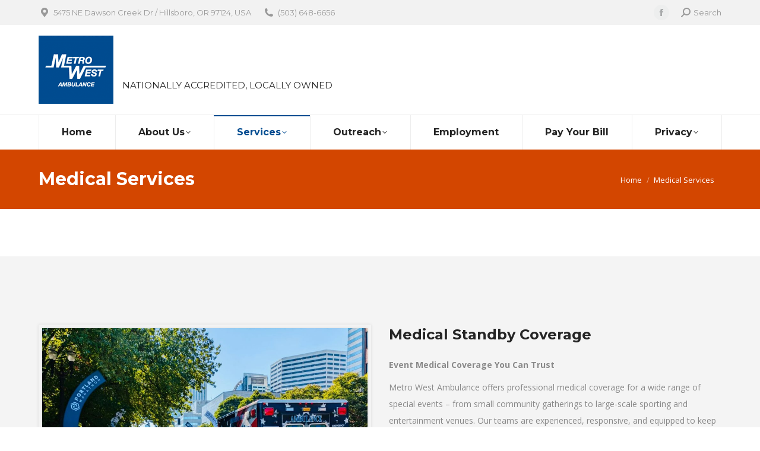

--- FILE ---
content_type: text/html; charset=UTF-8
request_url: https://www.metrowest.us.com/medical-services/
body_size: 64491
content:
<!DOCTYPE html>
<!--[if !(IE 6) | !(IE 7) | !(IE 8)  ]><!-->
<html lang="en-US" class="no-js">
<!--<![endif]-->
<head>
	<meta charset="UTF-8" />
		<meta name="viewport" content="width=device-width, initial-scale=1, maximum-scale=1, user-scalable=0">
			<link rel="profile" href="https://gmpg.org/xfn/11" />
	<meta name='robots' content='index, follow, max-image-preview:large, max-snippet:-1, max-video-preview:-1' />

	<!-- This site is optimized with the Yoast SEO plugin v22.5 - https://yoast.com/wordpress/plugins/seo/ -->
	<title>Medical Services - Metro West Ambulance</title>
	<link rel="canonical" href="https://www.metrowest.us.com/medical-services/" />
	<meta property="og:locale" content="en_US" />
	<meta property="og:type" content="article" />
	<meta property="og:title" content="Medical Services - Metro West Ambulance" />
	<meta property="og:url" content="https://www.metrowest.us.com/medical-services/" />
	<meta property="og:site_name" content="Metro West Ambulance" />
	<meta property="article:modified_time" content="2025-06-11T18:22:45+00:00" />
	<meta name="twitter:card" content="summary_large_image" />
	<meta name="twitter:label1" content="Est. reading time" />
	<meta name="twitter:data1" content="6 minutes" />
	<script type="application/ld+json" class="yoast-schema-graph">{"@context":"https://schema.org","@graph":[{"@type":"WebPage","@id":"https://www.metrowest.us.com/medical-services/","url":"https://www.metrowest.us.com/medical-services/","name":"Medical Services - Metro West Ambulance","isPartOf":{"@id":"https://www.metrowest.us.com/#website"},"datePublished":"2017-06-16T21:56:39+00:00","dateModified":"2025-06-11T18:22:45+00:00","breadcrumb":{"@id":"https://www.metrowest.us.com/medical-services/#breadcrumb"},"inLanguage":"en-US","potentialAction":[{"@type":"ReadAction","target":["https://www.metrowest.us.com/medical-services/"]}]},{"@type":"BreadcrumbList","@id":"https://www.metrowest.us.com/medical-services/#breadcrumb","itemListElement":[{"@type":"ListItem","position":1,"name":"Home","item":"https://www.metrowest.us.com/"},{"@type":"ListItem","position":2,"name":"Medical Services"}]},{"@type":"WebSite","@id":"https://www.metrowest.us.com/#website","url":"https://www.metrowest.us.com/","name":"Metro West Ambulance","description":"NATIONALLY ACCREDITED, LOCALLY OWNED","potentialAction":[{"@type":"SearchAction","target":{"@type":"EntryPoint","urlTemplate":"https://www.metrowest.us.com/?s={search_term_string}"},"query-input":"required name=search_term_string"}],"inLanguage":"en-US"}]}</script>
	<!-- / Yoast SEO plugin. -->


<link rel='dns-prefetch' href='//fonts.googleapis.com' />
<link rel="alternate" type="application/rss+xml" title="Metro West Ambulance &raquo; Feed" href="https://www.metrowest.us.com/feed/" />
<link rel="alternate" type="application/rss+xml" title="Metro West Ambulance &raquo; Comments Feed" href="https://www.metrowest.us.com/comments/feed/" />
<script>
window._wpemojiSettings = {"baseUrl":"https:\/\/s.w.org\/images\/core\/emoji\/15.0.3\/72x72\/","ext":".png","svgUrl":"https:\/\/s.w.org\/images\/core\/emoji\/15.0.3\/svg\/","svgExt":".svg","source":{"concatemoji":"https:\/\/www.metrowest.us.com\/wp-includes\/js\/wp-emoji-release.min.js?ver=479ecf458f6b039f173d52a18b819742"}};
/*! This file is auto-generated */
!function(i,n){var o,s,e;function c(e){try{var t={supportTests:e,timestamp:(new Date).valueOf()};sessionStorage.setItem(o,JSON.stringify(t))}catch(e){}}function p(e,t,n){e.clearRect(0,0,e.canvas.width,e.canvas.height),e.fillText(t,0,0);var t=new Uint32Array(e.getImageData(0,0,e.canvas.width,e.canvas.height).data),r=(e.clearRect(0,0,e.canvas.width,e.canvas.height),e.fillText(n,0,0),new Uint32Array(e.getImageData(0,0,e.canvas.width,e.canvas.height).data));return t.every(function(e,t){return e===r[t]})}function u(e,t,n){switch(t){case"flag":return n(e,"\ud83c\udff3\ufe0f\u200d\u26a7\ufe0f","\ud83c\udff3\ufe0f\u200b\u26a7\ufe0f")?!1:!n(e,"\ud83c\uddfa\ud83c\uddf3","\ud83c\uddfa\u200b\ud83c\uddf3")&&!n(e,"\ud83c\udff4\udb40\udc67\udb40\udc62\udb40\udc65\udb40\udc6e\udb40\udc67\udb40\udc7f","\ud83c\udff4\u200b\udb40\udc67\u200b\udb40\udc62\u200b\udb40\udc65\u200b\udb40\udc6e\u200b\udb40\udc67\u200b\udb40\udc7f");case"emoji":return!n(e,"\ud83d\udc26\u200d\u2b1b","\ud83d\udc26\u200b\u2b1b")}return!1}function f(e,t,n){var r="undefined"!=typeof WorkerGlobalScope&&self instanceof WorkerGlobalScope?new OffscreenCanvas(300,150):i.createElement("canvas"),a=r.getContext("2d",{willReadFrequently:!0}),o=(a.textBaseline="top",a.font="600 32px Arial",{});return e.forEach(function(e){o[e]=t(a,e,n)}),o}function t(e){var t=i.createElement("script");t.src=e,t.defer=!0,i.head.appendChild(t)}"undefined"!=typeof Promise&&(o="wpEmojiSettingsSupports",s=["flag","emoji"],n.supports={everything:!0,everythingExceptFlag:!0},e=new Promise(function(e){i.addEventListener("DOMContentLoaded",e,{once:!0})}),new Promise(function(t){var n=function(){try{var e=JSON.parse(sessionStorage.getItem(o));if("object"==typeof e&&"number"==typeof e.timestamp&&(new Date).valueOf()<e.timestamp+604800&&"object"==typeof e.supportTests)return e.supportTests}catch(e){}return null}();if(!n){if("undefined"!=typeof Worker&&"undefined"!=typeof OffscreenCanvas&&"undefined"!=typeof URL&&URL.createObjectURL&&"undefined"!=typeof Blob)try{var e="postMessage("+f.toString()+"("+[JSON.stringify(s),u.toString(),p.toString()].join(",")+"));",r=new Blob([e],{type:"text/javascript"}),a=new Worker(URL.createObjectURL(r),{name:"wpTestEmojiSupports"});return void(a.onmessage=function(e){c(n=e.data),a.terminate(),t(n)})}catch(e){}c(n=f(s,u,p))}t(n)}).then(function(e){for(var t in e)n.supports[t]=e[t],n.supports.everything=n.supports.everything&&n.supports[t],"flag"!==t&&(n.supports.everythingExceptFlag=n.supports.everythingExceptFlag&&n.supports[t]);n.supports.everythingExceptFlag=n.supports.everythingExceptFlag&&!n.supports.flag,n.DOMReady=!1,n.readyCallback=function(){n.DOMReady=!0}}).then(function(){return e}).then(function(){var e;n.supports.everything||(n.readyCallback(),(e=n.source||{}).concatemoji?t(e.concatemoji):e.wpemoji&&e.twemoji&&(t(e.twemoji),t(e.wpemoji)))}))}((window,document),window._wpemojiSettings);
</script>
<style id='wp-emoji-styles-inline-css'>

	img.wp-smiley, img.emoji {
		display: inline !important;
		border: none !important;
		box-shadow: none !important;
		height: 1em !important;
		width: 1em !important;
		margin: 0 0.07em !important;
		vertical-align: -0.1em !important;
		background: none !important;
		padding: 0 !important;
	}
</style>
<link rel='stylesheet' id='wp-block-library-css' href='https://www.metrowest.us.com/wp-includes/css/dist/block-library/style.min.css?ver=479ecf458f6b039f173d52a18b819742' media='all' />
<style id='wp-block-library-theme-inline-css'>
.wp-block-audio figcaption{color:#555;font-size:13px;text-align:center}.is-dark-theme .wp-block-audio figcaption{color:#ffffffa6}.wp-block-audio{margin:0 0 1em}.wp-block-code{border:1px solid #ccc;border-radius:4px;font-family:Menlo,Consolas,monaco,monospace;padding:.8em 1em}.wp-block-embed figcaption{color:#555;font-size:13px;text-align:center}.is-dark-theme .wp-block-embed figcaption{color:#ffffffa6}.wp-block-embed{margin:0 0 1em}.blocks-gallery-caption{color:#555;font-size:13px;text-align:center}.is-dark-theme .blocks-gallery-caption{color:#ffffffa6}.wp-block-image figcaption{color:#555;font-size:13px;text-align:center}.is-dark-theme .wp-block-image figcaption{color:#ffffffa6}.wp-block-image{margin:0 0 1em}.wp-block-pullquote{border-bottom:4px solid;border-top:4px solid;color:currentColor;margin-bottom:1.75em}.wp-block-pullquote cite,.wp-block-pullquote footer,.wp-block-pullquote__citation{color:currentColor;font-size:.8125em;font-style:normal;text-transform:uppercase}.wp-block-quote{border-left:.25em solid;margin:0 0 1.75em;padding-left:1em}.wp-block-quote cite,.wp-block-quote footer{color:currentColor;font-size:.8125em;font-style:normal;position:relative}.wp-block-quote.has-text-align-right{border-left:none;border-right:.25em solid;padding-left:0;padding-right:1em}.wp-block-quote.has-text-align-center{border:none;padding-left:0}.wp-block-quote.is-large,.wp-block-quote.is-style-large,.wp-block-quote.is-style-plain{border:none}.wp-block-search .wp-block-search__label{font-weight:700}.wp-block-search__button{border:1px solid #ccc;padding:.375em .625em}:where(.wp-block-group.has-background){padding:1.25em 2.375em}.wp-block-separator.has-css-opacity{opacity:.4}.wp-block-separator{border:none;border-bottom:2px solid;margin-left:auto;margin-right:auto}.wp-block-separator.has-alpha-channel-opacity{opacity:1}.wp-block-separator:not(.is-style-wide):not(.is-style-dots){width:100px}.wp-block-separator.has-background:not(.is-style-dots){border-bottom:none;height:1px}.wp-block-separator.has-background:not(.is-style-wide):not(.is-style-dots){height:2px}.wp-block-table{margin:0 0 1em}.wp-block-table td,.wp-block-table th{word-break:normal}.wp-block-table figcaption{color:#555;font-size:13px;text-align:center}.is-dark-theme .wp-block-table figcaption{color:#ffffffa6}.wp-block-video figcaption{color:#555;font-size:13px;text-align:center}.is-dark-theme .wp-block-video figcaption{color:#ffffffa6}.wp-block-video{margin:0 0 1em}.wp-block-template-part.has-background{margin-bottom:0;margin-top:0;padding:1.25em 2.375em}
</style>
<style id='classic-theme-styles-inline-css'>
/*! This file is auto-generated */
.wp-block-button__link{color:#fff;background-color:#32373c;border-radius:9999px;box-shadow:none;text-decoration:none;padding:calc(.667em + 2px) calc(1.333em + 2px);font-size:1.125em}.wp-block-file__button{background:#32373c;color:#fff;text-decoration:none}
</style>
<style id='global-styles-inline-css'>
body{--wp--preset--color--black: #000000;--wp--preset--color--cyan-bluish-gray: #abb8c3;--wp--preset--color--white: #FFF;--wp--preset--color--pale-pink: #f78da7;--wp--preset--color--vivid-red: #cf2e2e;--wp--preset--color--luminous-vivid-orange: #ff6900;--wp--preset--color--luminous-vivid-amber: #fcb900;--wp--preset--color--light-green-cyan: #7bdcb5;--wp--preset--color--vivid-green-cyan: #00d084;--wp--preset--color--pale-cyan-blue: #8ed1fc;--wp--preset--color--vivid-cyan-blue: #0693e3;--wp--preset--color--vivid-purple: #9b51e0;--wp--preset--color--accent: #004b90;--wp--preset--color--dark-gray: #111;--wp--preset--color--light-gray: #767676;--wp--preset--gradient--vivid-cyan-blue-to-vivid-purple: linear-gradient(135deg,rgba(6,147,227,1) 0%,rgb(155,81,224) 100%);--wp--preset--gradient--light-green-cyan-to-vivid-green-cyan: linear-gradient(135deg,rgb(122,220,180) 0%,rgb(0,208,130) 100%);--wp--preset--gradient--luminous-vivid-amber-to-luminous-vivid-orange: linear-gradient(135deg,rgba(252,185,0,1) 0%,rgba(255,105,0,1) 100%);--wp--preset--gradient--luminous-vivid-orange-to-vivid-red: linear-gradient(135deg,rgba(255,105,0,1) 0%,rgb(207,46,46) 100%);--wp--preset--gradient--very-light-gray-to-cyan-bluish-gray: linear-gradient(135deg,rgb(238,238,238) 0%,rgb(169,184,195) 100%);--wp--preset--gradient--cool-to-warm-spectrum: linear-gradient(135deg,rgb(74,234,220) 0%,rgb(151,120,209) 20%,rgb(207,42,186) 40%,rgb(238,44,130) 60%,rgb(251,105,98) 80%,rgb(254,248,76) 100%);--wp--preset--gradient--blush-light-purple: linear-gradient(135deg,rgb(255,206,236) 0%,rgb(152,150,240) 100%);--wp--preset--gradient--blush-bordeaux: linear-gradient(135deg,rgb(254,205,165) 0%,rgb(254,45,45) 50%,rgb(107,0,62) 100%);--wp--preset--gradient--luminous-dusk: linear-gradient(135deg,rgb(255,203,112) 0%,rgb(199,81,192) 50%,rgb(65,88,208) 100%);--wp--preset--gradient--pale-ocean: linear-gradient(135deg,rgb(255,245,203) 0%,rgb(182,227,212) 50%,rgb(51,167,181) 100%);--wp--preset--gradient--electric-grass: linear-gradient(135deg,rgb(202,248,128) 0%,rgb(113,206,126) 100%);--wp--preset--gradient--midnight: linear-gradient(135deg,rgb(2,3,129) 0%,rgb(40,116,252) 100%);--wp--preset--font-size--small: 13px;--wp--preset--font-size--medium: 20px;--wp--preset--font-size--large: 36px;--wp--preset--font-size--x-large: 42px;--wp--preset--spacing--20: 0.44rem;--wp--preset--spacing--30: 0.67rem;--wp--preset--spacing--40: 1rem;--wp--preset--spacing--50: 1.5rem;--wp--preset--spacing--60: 2.25rem;--wp--preset--spacing--70: 3.38rem;--wp--preset--spacing--80: 5.06rem;--wp--preset--shadow--natural: 6px 6px 9px rgba(0, 0, 0, 0.2);--wp--preset--shadow--deep: 12px 12px 50px rgba(0, 0, 0, 0.4);--wp--preset--shadow--sharp: 6px 6px 0px rgba(0, 0, 0, 0.2);--wp--preset--shadow--outlined: 6px 6px 0px -3px rgba(255, 255, 255, 1), 6px 6px rgba(0, 0, 0, 1);--wp--preset--shadow--crisp: 6px 6px 0px rgba(0, 0, 0, 1);}:where(.is-layout-flex){gap: 0.5em;}:where(.is-layout-grid){gap: 0.5em;}body .is-layout-flex{display: flex;}body .is-layout-flex{flex-wrap: wrap;align-items: center;}body .is-layout-flex > *{margin: 0;}body .is-layout-grid{display: grid;}body .is-layout-grid > *{margin: 0;}:where(.wp-block-columns.is-layout-flex){gap: 2em;}:where(.wp-block-columns.is-layout-grid){gap: 2em;}:where(.wp-block-post-template.is-layout-flex){gap: 1.25em;}:where(.wp-block-post-template.is-layout-grid){gap: 1.25em;}.has-black-color{color: var(--wp--preset--color--black) !important;}.has-cyan-bluish-gray-color{color: var(--wp--preset--color--cyan-bluish-gray) !important;}.has-white-color{color: var(--wp--preset--color--white) !important;}.has-pale-pink-color{color: var(--wp--preset--color--pale-pink) !important;}.has-vivid-red-color{color: var(--wp--preset--color--vivid-red) !important;}.has-luminous-vivid-orange-color{color: var(--wp--preset--color--luminous-vivid-orange) !important;}.has-luminous-vivid-amber-color{color: var(--wp--preset--color--luminous-vivid-amber) !important;}.has-light-green-cyan-color{color: var(--wp--preset--color--light-green-cyan) !important;}.has-vivid-green-cyan-color{color: var(--wp--preset--color--vivid-green-cyan) !important;}.has-pale-cyan-blue-color{color: var(--wp--preset--color--pale-cyan-blue) !important;}.has-vivid-cyan-blue-color{color: var(--wp--preset--color--vivid-cyan-blue) !important;}.has-vivid-purple-color{color: var(--wp--preset--color--vivid-purple) !important;}.has-black-background-color{background-color: var(--wp--preset--color--black) !important;}.has-cyan-bluish-gray-background-color{background-color: var(--wp--preset--color--cyan-bluish-gray) !important;}.has-white-background-color{background-color: var(--wp--preset--color--white) !important;}.has-pale-pink-background-color{background-color: var(--wp--preset--color--pale-pink) !important;}.has-vivid-red-background-color{background-color: var(--wp--preset--color--vivid-red) !important;}.has-luminous-vivid-orange-background-color{background-color: var(--wp--preset--color--luminous-vivid-orange) !important;}.has-luminous-vivid-amber-background-color{background-color: var(--wp--preset--color--luminous-vivid-amber) !important;}.has-light-green-cyan-background-color{background-color: var(--wp--preset--color--light-green-cyan) !important;}.has-vivid-green-cyan-background-color{background-color: var(--wp--preset--color--vivid-green-cyan) !important;}.has-pale-cyan-blue-background-color{background-color: var(--wp--preset--color--pale-cyan-blue) !important;}.has-vivid-cyan-blue-background-color{background-color: var(--wp--preset--color--vivid-cyan-blue) !important;}.has-vivid-purple-background-color{background-color: var(--wp--preset--color--vivid-purple) !important;}.has-black-border-color{border-color: var(--wp--preset--color--black) !important;}.has-cyan-bluish-gray-border-color{border-color: var(--wp--preset--color--cyan-bluish-gray) !important;}.has-white-border-color{border-color: var(--wp--preset--color--white) !important;}.has-pale-pink-border-color{border-color: var(--wp--preset--color--pale-pink) !important;}.has-vivid-red-border-color{border-color: var(--wp--preset--color--vivid-red) !important;}.has-luminous-vivid-orange-border-color{border-color: var(--wp--preset--color--luminous-vivid-orange) !important;}.has-luminous-vivid-amber-border-color{border-color: var(--wp--preset--color--luminous-vivid-amber) !important;}.has-light-green-cyan-border-color{border-color: var(--wp--preset--color--light-green-cyan) !important;}.has-vivid-green-cyan-border-color{border-color: var(--wp--preset--color--vivid-green-cyan) !important;}.has-pale-cyan-blue-border-color{border-color: var(--wp--preset--color--pale-cyan-blue) !important;}.has-vivid-cyan-blue-border-color{border-color: var(--wp--preset--color--vivid-cyan-blue) !important;}.has-vivid-purple-border-color{border-color: var(--wp--preset--color--vivid-purple) !important;}.has-vivid-cyan-blue-to-vivid-purple-gradient-background{background: var(--wp--preset--gradient--vivid-cyan-blue-to-vivid-purple) !important;}.has-light-green-cyan-to-vivid-green-cyan-gradient-background{background: var(--wp--preset--gradient--light-green-cyan-to-vivid-green-cyan) !important;}.has-luminous-vivid-amber-to-luminous-vivid-orange-gradient-background{background: var(--wp--preset--gradient--luminous-vivid-amber-to-luminous-vivid-orange) !important;}.has-luminous-vivid-orange-to-vivid-red-gradient-background{background: var(--wp--preset--gradient--luminous-vivid-orange-to-vivid-red) !important;}.has-very-light-gray-to-cyan-bluish-gray-gradient-background{background: var(--wp--preset--gradient--very-light-gray-to-cyan-bluish-gray) !important;}.has-cool-to-warm-spectrum-gradient-background{background: var(--wp--preset--gradient--cool-to-warm-spectrum) !important;}.has-blush-light-purple-gradient-background{background: var(--wp--preset--gradient--blush-light-purple) !important;}.has-blush-bordeaux-gradient-background{background: var(--wp--preset--gradient--blush-bordeaux) !important;}.has-luminous-dusk-gradient-background{background: var(--wp--preset--gradient--luminous-dusk) !important;}.has-pale-ocean-gradient-background{background: var(--wp--preset--gradient--pale-ocean) !important;}.has-electric-grass-gradient-background{background: var(--wp--preset--gradient--electric-grass) !important;}.has-midnight-gradient-background{background: var(--wp--preset--gradient--midnight) !important;}.has-small-font-size{font-size: var(--wp--preset--font-size--small) !important;}.has-medium-font-size{font-size: var(--wp--preset--font-size--medium) !important;}.has-large-font-size{font-size: var(--wp--preset--font-size--large) !important;}.has-x-large-font-size{font-size: var(--wp--preset--font-size--x-large) !important;}
.wp-block-navigation a:where(:not(.wp-element-button)){color: inherit;}
:where(.wp-block-post-template.is-layout-flex){gap: 1.25em;}:where(.wp-block-post-template.is-layout-grid){gap: 1.25em;}
:where(.wp-block-columns.is-layout-flex){gap: 2em;}:where(.wp-block-columns.is-layout-grid){gap: 2em;}
.wp-block-pullquote{font-size: 1.5em;line-height: 1.6;}
</style>
<link rel='stylesheet' id='the7-font-css' href='https://www.metrowest.us.com/wp-content/themes/dt-the7/fonts/icomoon-the7-font/icomoon-the7-font.min.css?ver=11.12.0' media='all' />
<link rel='stylesheet' id='the7-awesome-fonts-css' href='https://www.metrowest.us.com/wp-content/themes/dt-the7/fonts/FontAwesome/css/all.min.css?ver=11.12.0' media='all' />
<link rel='stylesheet' id='the7-awesome-fonts-back-css' href='https://www.metrowest.us.com/wp-content/themes/dt-the7/fonts/FontAwesome/back-compat.min.css?ver=11.12.0' media='all' />
<link rel='stylesheet' id='the7-Defaults-css' href='https://www.metrowest.us.com/wp-content/uploads/smile_fonts/Defaults/Defaults.css?ver=479ecf458f6b039f173d52a18b819742' media='all' />
<link rel='stylesheet' id='the7-icomoon-brankic-32x32-css' href='https://www.metrowest.us.com/wp-content/uploads/smile_fonts/icomoon-brankic-32x32/icomoon-brankic-32x32.css?ver=479ecf458f6b039f173d52a18b819742' media='all' />
<link rel='stylesheet' id='the7-icomoon-free-social-contact-16x16-css' href='https://www.metrowest.us.com/wp-content/uploads/smile_fonts/icomoon-free-social-contact-16x16/icomoon-free-social-contact-16x16.css?ver=479ecf458f6b039f173d52a18b819742' media='all' />
<link rel='stylesheet' id='js_composer_front-css' href='https://www.metrowest.us.com/wp-content/plugins/js_composer/assets/css/js_composer.min.css?ver=7.6' media='all' />
<link rel='stylesheet' id='dt-web-fonts-css' href='https://fonts.googleapis.com/css?family=Montserrat:400,600,700%7COpen+Sans:400,600,700' media='all' />
<link rel='stylesheet' id='dt-main-css' href='https://www.metrowest.us.com/wp-content/themes/dt-the7/css/main.min.css?ver=11.12.0' media='all' />
<link rel='stylesheet' id='the7-custom-scrollbar-css' href='https://www.metrowest.us.com/wp-content/themes/dt-the7/lib/custom-scrollbar/custom-scrollbar.min.css?ver=11.12.0' media='all' />
<link rel='stylesheet' id='the7-wpbakery-css' href='https://www.metrowest.us.com/wp-content/themes/dt-the7/css/wpbakery.min.css?ver=11.12.0' media='all' />
<link rel='stylesheet' id='the7-core-css' href='https://www.metrowest.us.com/wp-content/plugins/dt-the7-core/assets/css/post-type.min.css?ver=2.7.9' media='all' />
<link rel='stylesheet' id='the7-css-vars-css' href='https://www.metrowest.us.com/wp-content/uploads/the7-css/css-vars.css?ver=25e1b79aeee6' media='all' />
<link rel='stylesheet' id='dt-custom-css' href='https://www.metrowest.us.com/wp-content/uploads/the7-css/custom.css?ver=25e1b79aeee6' media='all' />
<link rel='stylesheet' id='dt-media-css' href='https://www.metrowest.us.com/wp-content/uploads/the7-css/media.css?ver=25e1b79aeee6' media='all' />
<link rel='stylesheet' id='the7-mega-menu-css' href='https://www.metrowest.us.com/wp-content/uploads/the7-css/mega-menu.css?ver=25e1b79aeee6' media='all' />
<link rel='stylesheet' id='the7-elements-css' href='https://www.metrowest.us.com/wp-content/uploads/the7-css/post-type-dynamic.css?ver=25e1b79aeee6' media='all' />
<link rel='stylesheet' id='style-css' href='https://www.metrowest.us.com/wp-content/themes/dt-the7/style.css?ver=11.12.0' media='all' />
<link rel='stylesheet' id='the7-elementor-global-css' href='https://www.metrowest.us.com/wp-content/themes/dt-the7/css/compatibility/elementor/elementor-global.min.css?ver=11.12.0' media='all' />
<link rel='stylesheet' id='ultimate-vc-addons-style-min-css' href='https://www.metrowest.us.com/wp-content/plugins/Ultimate_VC_Addons/assets/min-css/ultimate.min.css?ver=3.19.19' media='all' />
<script src="https://www.metrowest.us.com/wp-includes/js/jquery/jquery.min.js?ver=3.7.1" id="jquery-core-js"></script>
<script src="https://www.metrowest.us.com/wp-includes/js/jquery/jquery-migrate.min.js?ver=3.4.1" id="jquery-migrate-js"></script>
<script id="dt-above-fold-js-extra">
var dtLocal = {"themeUrl":"https:\/\/www.metrowest.us.com\/wp-content\/themes\/dt-the7","passText":"To view this protected post, enter the password below:","moreButtonText":{"loading":"Loading...","loadMore":"Load more"},"postID":"1318","ajaxurl":"https:\/\/www.metrowest.us.com\/wp-admin\/admin-ajax.php","REST":{"baseUrl":"https:\/\/www.metrowest.us.com\/wp-json\/the7\/v1","endpoints":{"sendMail":"\/send-mail"}},"contactMessages":{"required":"One or more fields have an error. Please check and try again.","terms":"Please accept the privacy policy.","fillTheCaptchaError":"Please, fill the captcha."},"captchaSiteKey":"","ajaxNonce":"6bdbeacf75","pageData":{"type":"page","template":"page","layout":null},"themeSettings":{"smoothScroll":"off","lazyLoading":false,"desktopHeader":{"height":210},"ToggleCaptionEnabled":"disabled","ToggleCaption":"Navigation","floatingHeader":{"showAfter":260,"showMenu":true,"height":60,"logo":{"showLogo":true,"html":"<img class=\" preload-me\" src=\"https:\/\/www.metrowest.us.com\/wp-content\/uploads\/2017\/06\/logo.gif\" srcset=\"https:\/\/www.metrowest.us.com\/wp-content\/uploads\/2017\/06\/logo.gif 126w\" width=\"126\" height=\"115\"   sizes=\"126px\" alt=\"Metro West Ambulance\" \/>","url":"https:\/\/www.metrowest.us.com\/"}},"topLine":{"floatingTopLine":{"logo":{"showLogo":false,"html":""}}},"mobileHeader":{"firstSwitchPoint":990,"secondSwitchPoint":750,"firstSwitchPointHeight":120,"secondSwitchPointHeight":76,"mobileToggleCaptionEnabled":"disabled","mobileToggleCaption":"Menu"},"stickyMobileHeaderFirstSwitch":{"logo":{"html":"<img class=\" preload-me\" src=\"https:\/\/www.metrowest.us.com\/wp-content\/uploads\/2017\/06\/logo.gif\" srcset=\"https:\/\/www.metrowest.us.com\/wp-content\/uploads\/2017\/06\/logo.gif 126w, https:\/\/www.metrowest.us.com\/wp-content\/uploads\/2017\/06\/logo.gif 126w\" width=\"126\" height=\"115\"   sizes=\"126px\" alt=\"Metro West Ambulance\" \/>"}},"stickyMobileHeaderSecondSwitch":{"logo":{"html":"<img class=\" preload-me\" src=\"https:\/\/www.metrowest.us.com\/wp-content\/uploads\/2017\/06\/logo.gif\" srcset=\"https:\/\/www.metrowest.us.com\/wp-content\/uploads\/2017\/06\/logo.gif 126w\" width=\"126\" height=\"115\"   sizes=\"126px\" alt=\"Metro West Ambulance\" \/>"}},"sidebar":{"switchPoint":970},"boxedWidth":"1280px"},"VCMobileScreenWidth":"768","elementor":{"settings":{"container_width":1140}}};
var dtShare = {"shareButtonText":{"facebook":"Share on Facebook","twitter":"Share on X","pinterest":"Pin it","linkedin":"Share on Linkedin","whatsapp":"Share on Whatsapp"},"overlayOpacity":"85"};
</script>
<script src="https://www.metrowest.us.com/wp-content/themes/dt-the7/js/above-the-fold.min.js?ver=11.12.0" id="dt-above-fold-js"></script>
<script src="https://www.metrowest.us.com/wp-includes/js/jquery/ui/core.min.js?ver=1.13.2" id="jquery-ui-core-js"></script>
<script src="https://www.metrowest.us.com/wp-content/plugins/Ultimate_VC_Addons/assets/min-js/ultimate.min.js?ver=3.19.19" id="ultimate-vc-addons-script-js"></script>
<script src="https://www.metrowest.us.com/wp-content/plugins/Ultimate_VC_Addons/assets/min-js/ultimate_bg.min.js?ver=3.19.19" id="ultimate-vc-addons-row-bg-js"></script>
<script></script><link rel="https://api.w.org/" href="https://www.metrowest.us.com/wp-json/" /><link rel="alternate" type="application/json" href="https://www.metrowest.us.com/wp-json/wp/v2/pages/1318" /><link rel="EditURI" type="application/rsd+xml" title="RSD" href="https://www.metrowest.us.com/xmlrpc.php?rsd" />

<link rel='shortlink' href='https://www.metrowest.us.com/?p=1318' />
<link rel="alternate" type="application/json+oembed" href="https://www.metrowest.us.com/wp-json/oembed/1.0/embed?url=https%3A%2F%2Fwww.metrowest.us.com%2Fmedical-services%2F" />
<link rel="alternate" type="text/xml+oembed" href="https://www.metrowest.us.com/wp-json/oembed/1.0/embed?url=https%3A%2F%2Fwww.metrowest.us.com%2Fmedical-services%2F&#038;format=xml" />
<meta name="generator" content="Elementor 3.21.1; features: e_optimized_assets_loading; settings: css_print_method-external, google_font-enabled, font_display-swap">
<meta name="generator" content="Powered by WPBakery Page Builder - drag and drop page builder for WordPress."/>
<link rel="icon" href="https://www.metrowest.us.com/wp-content/uploads/2020/05/cropped-MWA-Logo-125x125-1-32x32.png" sizes="32x32" />
<link rel="icon" href="https://www.metrowest.us.com/wp-content/uploads/2020/05/cropped-MWA-Logo-125x125-1-192x192.png" sizes="192x192" />
<link rel="apple-touch-icon" href="https://www.metrowest.us.com/wp-content/uploads/2020/05/cropped-MWA-Logo-125x125-1-180x180.png" />
<meta name="msapplication-TileImage" content="https://www.metrowest.us.com/wp-content/uploads/2020/05/cropped-MWA-Logo-125x125-1-270x270.png" />
<style type="text/css" data-type="vc_shortcodes-custom-css">.vc_custom_1521833978311{margin-bottom: -80px !important;padding-top: 80px !important;padding-bottom: 45px !important;background-color: #f4f4f4 !important;}.vc_custom_1504728426130{margin-top: 80px !important;margin-bottom: -80px !important;padding-top: 80px !important;padding-bottom: 25px !important;}.vc_custom_1504728426130{margin-top: 80px !important;margin-bottom: -80px !important;padding-top: 80px !important;padding-bottom: 25px !important;}.vc_custom_1474218236954{padding-bottom: 30px !important;}.vc_custom_1474218242894{margin-bottom: 30px !important;}.vc_custom_1749662978134{padding-bottom: 20px !important;}.vc_custom_1474218236954{padding-bottom: 30px !important;}.vc_custom_1474218242894{margin-bottom: 30px !important;}.vc_custom_1749663386251{padding-bottom: 20px !important;}.vc_custom_1474218242894{margin-bottom: 30px !important;}.vc_custom_1474218236954{padding-bottom: 30px !important;}.vc_custom_1749665304308{padding-bottom: 20px !important;}</style><noscript><style> .wpb_animate_when_almost_visible { opacity: 1; }</style></noscript><!-- Google tag (gtag.js) -->
<script async src="https://www.googletagmanager.com/gtag/js?id=G-N0FB0J86HQ"></script>
<script>
  window.dataLayer = window.dataLayer || [];
  function gtag(){dataLayer.push(arguments);}
  gtag('js', new Date());

  gtag('config', 'G-N0FB0J86HQ');
</script><style id='the7-custom-inline-css' type='text/css'>
/* Pricing tables paddings */
.custom_pricing_box .ult_pricing_table .ult_price_link {padding-bottom: 30px;}
.custom_pricing_box .ult_pricing_table .ult_pricing_heading {padding-bottom:0px; padding-top:15px;}
</style>
</head>
<body id="the7-body" class="page-template-default page page-id-1318 wp-embed-responsive the7-core-ver-2.7.9 dt-responsive-on right-mobile-menu-close-icon ouside-menu-close-icon mobile-hamburger-close-bg-enable mobile-hamburger-close-bg-hover-enable  fade-medium-mobile-menu-close-icon fade-small-menu-close-icon srcset-enabled btn-flat custom-btn-color custom-btn-hover-color phantom-slide phantom-shadow-decoration phantom-custom-logo-on floating-mobile-menu-icon top-header first-switch-logo-left first-switch-menu-right second-switch-logo-left second-switch-menu-right right-mobile-menu layzr-loading-on popup-message-style the7-ver-11.12.0 dt-fa-compatibility wpb-js-composer js-comp-ver-7.6 vc_responsive elementor-default elementor-kit-1863">
<!-- The7 11.12.0 -->

<div id="page" >
	<a class="skip-link screen-reader-text" href="#content">Skip to content</a>

<div class="masthead classic-header justify full-width-line widgets full-height dividers surround shadow-mobile-header-decoration small-mobile-menu-icon mobile-menu-icon-bg-on mobile-menu-icon-hover-bg-on dt-parent-menu-clickable show-sub-menu-on-hover show-mobile-logo"  role="banner">

	<div class="top-bar top-bar-line-hide">
	<div class="top-bar-bg" ></div>
	<div class="left-widgets mini-widgets"><span class="mini-contacts address show-on-desktop in-menu-first-switch in-menu-second-switch"><i class="fa-fw the7-mw-icon-address-bold"></i>5475 NE Dawson Creek Dr / Hillsboro, OR 97124, USA</span><span class="mini-contacts phone show-on-desktop in-menu-first-switch in-menu-second-switch"><i class="fa-fw the7-mw-icon-phone-bold"></i>(503) 648-6656</span></div><div class="right-widgets mini-widgets"><div class="soc-ico show-on-desktop in-menu-first-switch in-menu-second-switch custom-bg disabled-border border-off hover-accent-bg hover-disabled-border  hover-border-off"><a title="Facebook page opens in new window" href="https://www.facebook.com/MetroWestAmbulance?fref=ts" target="_blank" class="facebook"><span class="soc-font-icon"></span><span class="screen-reader-text">Facebook page opens in new window</span></a></div><div class="mini-search show-on-desktop in-menu-first-switch in-menu-second-switch popup-search custom-icon"><form class="searchform mini-widget-searchform" role="search" method="get" action="https://www.metrowest.us.com/">

	<div class="screen-reader-text">Search:</div>

	
		<a href="" class="submit"><i class=" mw-icon the7-mw-icon-search-bold"></i><span>Search</span></a>
		<div class="popup-search-wrap">
			<input type="text" class="field searchform-s" name="s" value="" placeholder="Type and hit enter &hellip;" title="Search form"/>
			<a href="" class="search-icon"><i class="the7-mw-icon-search-bold"></i></a>
		</div>

			<input type="submit" class="assistive-text searchsubmit" value="Go!"/>
</form>
</div></div></div>

	<header class="header-bar">

		<div class="branding">
	<div id="site-title" class="assistive-text">Metro West Ambulance</div>
	<div id="site-description" class="assistive-text">NATIONALLY ACCREDITED, LOCALLY OWNED</div>
	<a class="" href="https://www.metrowest.us.com/"><img class=" preload-me" src="https://www.metrowest.us.com/wp-content/uploads/2017/06/logo.gif" srcset="https://www.metrowest.us.com/wp-content/uploads/2017/06/logo.gif 126w, https://www.metrowest.us.com/wp-content/uploads/2017/06/logo.gif 126w" width="126" height="115"   sizes="126px" alt="Metro West Ambulance" /><img class="mobile-logo preload-me" src="https://www.metrowest.us.com/wp-content/uploads/2017/06/logo.gif" srcset="https://www.metrowest.us.com/wp-content/uploads/2017/06/logo.gif 126w" width="126" height="115"   sizes="126px" alt="Metro West Ambulance" /></a><div class="mini-widgets"><div class="text-area show-on-desktop near-logo-first-switch in-menu-second-switch"><p><i class='' style='font-size: 24px;line-height: 28px;'></i></p>
<p style='margin: 52px 0px 0px 15px; font-size: 15px;line-height: 22px;'>NATIONALLY ACCREDITED, LOCALLY OWNED</br></p>
</div></div><div class="mini-widgets"></div></div>

		<nav class="navigation">

			<ul id="primary-menu" class="main-nav bg-outline-decoration hover-bg-decoration active-bg-decoration active-line-decoration level-arrows-on outside-item-remove-margin"><li class="menu-item menu-item-type-post_type menu-item-object-page menu-item-home menu-item-746 first depth-0"><a href='https://www.metrowest.us.com/' data-level='1'><span class="menu-item-text"><span class="menu-text">Home</span></span></a></li> <li class="menu-item menu-item-type-post_type menu-item-object-page menu-item-has-children menu-item-750 has-children depth-0"><a href='https://www.metrowest.us.com/about-us/' data-level='1'><span class="menu-item-text"><span class="menu-text">About Us</span></span></a><ul class="sub-nav level-arrows-on"><li class="menu-item menu-item-type-post_type menu-item-object-page menu-item-3811 first depth-1"><a href='https://www.metrowest.us.com/familyofcompanies/' data-level='2'><span class="menu-item-text"><span class="menu-text">Metro West Family of Companies</span></span></a></li> <li class="menu-item menu-item-type-post_type menu-item-object-page menu-item-1300 depth-1"><a href='https://www.metrowest.us.com/history/' data-level='2'><span class="menu-item-text"><span class="menu-text">History</span></span></a></li> <li class="menu-item menu-item-type-post_type menu-item-object-page menu-item-1310 depth-1"><a href='https://www.metrowest.us.com/leadership/' data-level='2'><span class="menu-item-text"><span class="menu-text">Leadership</span></span></a></li> <li class="menu-item menu-item-type-post_type menu-item-object-page menu-item-755 depth-1"><a href='https://www.metrowest.us.com/contact-us/' data-level='2'><span class="menu-item-text"><span class="menu-text">Contact Us</span></span></a></li> </ul></li> <li class="menu-item menu-item-type-custom menu-item-object-custom current-menu-ancestor current-menu-parent menu-item-has-children menu-item-1327 act has-children depth-0"><a data-level='1'><span class="menu-item-text"><span class="menu-text">Services</span></span></a><ul class="sub-nav level-arrows-on"><li class="menu-item menu-item-type-post_type menu-item-object-page current-menu-item page_item page-item-1318 current_page_item menu-item-1328 act first depth-1"><a href='https://www.metrowest.us.com/medical-services/' data-level='2'><span class="menu-item-text"><span class="menu-text">Medical Services</span></span></a></li> <li class="menu-item menu-item-type-post_type menu-item-object-page menu-item-1349 depth-1"><a href='https://www.metrowest.us.com/transport-services/' data-level='2'><span class="menu-item-text"><span class="menu-text">Transport Services</span></span></a></li> </ul></li> <li class="menu-item menu-item-type-custom menu-item-object-custom menu-item-has-children menu-item-1368 has-children depth-0"><a data-level='1'><span class="menu-item-text"><span class="menu-text">Outreach</span></span></a><ul class="sub-nav level-arrows-on"><li class="menu-item menu-item-type-post_type menu-item-object-page menu-item-1371 first depth-1"><a href='https://www.metrowest.us.com/community-service/' data-level='2'><span class="menu-item-text"><span class="menu-text">Community Service</span></span></a></li> </ul></li> <li class="menu-item menu-item-type-post_type menu-item-object-page menu-item-1369 depth-0"><a href='https://www.metrowest.us.com/employment/' data-level='1'><span class="menu-item-text"><span class="menu-text">Employment</span></span></a></li> <li class="menu-item menu-item-type-post_type menu-item-object-page menu-item-1647 depth-0"><a href='https://www.metrowest.us.com/pay-your-bill/' data-level='1'><span class="menu-item-text"><span class="menu-text">Pay Your Bill</span></span></a></li> <li class="menu-item menu-item-type-custom menu-item-object-custom menu-item-home menu-item-has-children menu-item-1890 last has-children depth-0"><a href='https://www.metrowest.us.com/' data-level='1'><span class="menu-item-text"><span class="menu-text">Privacy</span></span></a><ul class="sub-nav level-arrows-on"><li class="menu-item menu-item-type-post_type menu-item-object-page menu-item-1891 first depth-1"><a href='https://www.metrowest.us.com/notice-of-privacy-practice/' data-level='2'><span class="menu-item-text"><span class="menu-text">Notice of Privacy Practice – English</span></span></a></li> <li class="menu-item menu-item-type-post_type menu-item-object-page menu-item-1892 depth-1"><a href='https://www.metrowest.us.com/notice-of-privacy-practice-2/' data-level='2'><span class="menu-item-text"><span class="menu-text">Notice of Privacy Practice – español</span></span></a></li> </ul></li> </ul>
			
		</nav>

	</header>

</div>
<div role="navigation" class="dt-mobile-header mobile-menu-show-divider">
	<div class="dt-close-mobile-menu-icon"><div class="close-line-wrap"><span class="close-line"></span><span class="close-line"></span><span class="close-line"></span></div></div>	<ul id="mobile-menu" class="mobile-main-nav">
		<li class="menu-item menu-item-type-post_type menu-item-object-page menu-item-home menu-item-746 first depth-0"><a href='https://www.metrowest.us.com/' data-level='1'><span class="menu-item-text"><span class="menu-text">Home</span></span></a></li> <li class="menu-item menu-item-type-post_type menu-item-object-page menu-item-has-children menu-item-750 has-children depth-0"><a href='https://www.metrowest.us.com/about-us/' data-level='1'><span class="menu-item-text"><span class="menu-text">About Us</span></span></a><ul class="sub-nav level-arrows-on"><li class="menu-item menu-item-type-post_type menu-item-object-page menu-item-3811 first depth-1"><a href='https://www.metrowest.us.com/familyofcompanies/' data-level='2'><span class="menu-item-text"><span class="menu-text">Metro West Family of Companies</span></span></a></li> <li class="menu-item menu-item-type-post_type menu-item-object-page menu-item-1300 depth-1"><a href='https://www.metrowest.us.com/history/' data-level='2'><span class="menu-item-text"><span class="menu-text">History</span></span></a></li> <li class="menu-item menu-item-type-post_type menu-item-object-page menu-item-1310 depth-1"><a href='https://www.metrowest.us.com/leadership/' data-level='2'><span class="menu-item-text"><span class="menu-text">Leadership</span></span></a></li> <li class="menu-item menu-item-type-post_type menu-item-object-page menu-item-755 depth-1"><a href='https://www.metrowest.us.com/contact-us/' data-level='2'><span class="menu-item-text"><span class="menu-text">Contact Us</span></span></a></li> </ul></li> <li class="menu-item menu-item-type-custom menu-item-object-custom current-menu-ancestor current-menu-parent menu-item-has-children menu-item-1327 act has-children depth-0"><a data-level='1'><span class="menu-item-text"><span class="menu-text">Services</span></span></a><ul class="sub-nav level-arrows-on"><li class="menu-item menu-item-type-post_type menu-item-object-page current-menu-item page_item page-item-1318 current_page_item menu-item-1328 act first depth-1"><a href='https://www.metrowest.us.com/medical-services/' data-level='2'><span class="menu-item-text"><span class="menu-text">Medical Services</span></span></a></li> <li class="menu-item menu-item-type-post_type menu-item-object-page menu-item-1349 depth-1"><a href='https://www.metrowest.us.com/transport-services/' data-level='2'><span class="menu-item-text"><span class="menu-text">Transport Services</span></span></a></li> </ul></li> <li class="menu-item menu-item-type-custom menu-item-object-custom menu-item-has-children menu-item-1368 has-children depth-0"><a data-level='1'><span class="menu-item-text"><span class="menu-text">Outreach</span></span></a><ul class="sub-nav level-arrows-on"><li class="menu-item menu-item-type-post_type menu-item-object-page menu-item-1371 first depth-1"><a href='https://www.metrowest.us.com/community-service/' data-level='2'><span class="menu-item-text"><span class="menu-text">Community Service</span></span></a></li> </ul></li> <li class="menu-item menu-item-type-post_type menu-item-object-page menu-item-1369 depth-0"><a href='https://www.metrowest.us.com/employment/' data-level='1'><span class="menu-item-text"><span class="menu-text">Employment</span></span></a></li> <li class="menu-item menu-item-type-post_type menu-item-object-page menu-item-1647 depth-0"><a href='https://www.metrowest.us.com/pay-your-bill/' data-level='1'><span class="menu-item-text"><span class="menu-text">Pay Your Bill</span></span></a></li> <li class="menu-item menu-item-type-custom menu-item-object-custom menu-item-home menu-item-has-children menu-item-1890 last has-children depth-0"><a href='https://www.metrowest.us.com/' data-level='1'><span class="menu-item-text"><span class="menu-text">Privacy</span></span></a><ul class="sub-nav level-arrows-on"><li class="menu-item menu-item-type-post_type menu-item-object-page menu-item-1891 first depth-1"><a href='https://www.metrowest.us.com/notice-of-privacy-practice/' data-level='2'><span class="menu-item-text"><span class="menu-text">Notice of Privacy Practice – English</span></span></a></li> <li class="menu-item menu-item-type-post_type menu-item-object-page menu-item-1892 depth-1"><a href='https://www.metrowest.us.com/notice-of-privacy-practice-2/' data-level='2'><span class="menu-item-text"><span class="menu-text">Notice of Privacy Practice – español</span></span></a></li> </ul></li> 	</ul>
	<div class='mobile-mini-widgets-in-menu'></div>
</div>

		<div class="page-title title-left solid-bg page-title-responsive-enabled">
			<div class="wf-wrap">

				<div class="page-title-head hgroup"><h1 >Medical Services</h1></div><div class="page-title-breadcrumbs"><div class="assistive-text">You are here:</div><ol class="breadcrumbs text-small" itemscope itemtype="https://schema.org/BreadcrumbList"><li itemprop="itemListElement" itemscope itemtype="https://schema.org/ListItem"><a itemprop="item" href="https://www.metrowest.us.com/" title="Home"><span itemprop="name">Home</span></a><meta itemprop="position" content="1" /></li><li class="current" itemprop="itemListElement" itemscope itemtype="https://schema.org/ListItem"><span itemprop="name">Medical Services</span><meta itemprop="position" content="2" /></li></ol></div>			</div>
		</div>

		

<div id="main" class="sidebar-none sidebar-divider-off">

	
	<div class="main-gradient"></div>
	<div class="wf-wrap">
	<div class="wf-container-main">

	


	<div id="content" class="content" role="main">

		<div class="wpb-content-wrapper"><div data-vc-full-width="true" data-vc-full-width-init="false" class="vc_row wpb_row vc_row-fluid vc_custom_1521833978311 vc_row-has-fill"><div class="wpb_column vc_column_container vc_col-sm-6"><div class="vc_column-inner vc_custom_1474218236954"><div class="wpb_wrapper">
	<div  class="wpb_single_image wpb_content_element vc_align_left">
		
		<figure class="wpb_wrapper vc_figure">
			<div class="vc_single_image-wrapper vc_box_shadow_border  vc_box_border_grey"><img fetchpriority="high" decoding="async" width="1024" height="768" src="https://www.metrowest.us.com/wp-content/uploads/2025/06/Marathon-1024x768.jpg" class="vc_single_image-img attachment-large" alt="" title="Marathon" srcset="https://www.metrowest.us.com/wp-content/uploads/2025/06/Marathon-1024x768.jpg 1024w, https://www.metrowest.us.com/wp-content/uploads/2025/06/Marathon-300x225.jpg 300w, https://www.metrowest.us.com/wp-content/uploads/2025/06/Marathon-768x576.jpg 768w, https://www.metrowest.us.com/wp-content/uploads/2025/06/Marathon.jpg 1440w" sizes="(max-width: 1024px) 100vw, 1024px"  data-dt-location="https://www.metrowest.us.com/medical-services/attachment/marathon/" /></div>
		</figure>
	</div>

	<div  class="wpb_single_image wpb_content_element vc_align_left">
		
		<figure class="wpb_wrapper vc_figure">
			<div class="vc_single_image-wrapper   vc_box_border_grey"><img decoding="async" width="1024" height="567" src="https://www.metrowest.us.com/wp-content/uploads/2025/06/Canby-Rodeo-Isabelle-Hoeffliger-1024x567.jpg" class="vc_single_image-img attachment-large" alt="" title="Canby Rodeo - Isabelle Hoeffliger" srcset="https://www.metrowest.us.com/wp-content/uploads/2025/06/Canby-Rodeo-Isabelle-Hoeffliger-1024x567.jpg 1024w, https://www.metrowest.us.com/wp-content/uploads/2025/06/Canby-Rodeo-Isabelle-Hoeffliger-300x166.jpg 300w, https://www.metrowest.us.com/wp-content/uploads/2025/06/Canby-Rodeo-Isabelle-Hoeffliger-768x426.jpg 768w, https://www.metrowest.us.com/wp-content/uploads/2025/06/Canby-Rodeo-Isabelle-Hoeffliger-1536x851.jpg 1536w, https://www.metrowest.us.com/wp-content/uploads/2025/06/Canby-Rodeo-Isabelle-Hoeffliger-2048x1135.jpg 2048w" sizes="(max-width: 1024px) 100vw, 1024px"  data-dt-location="https://www.metrowest.us.com/medical-services/attachment/canby-rodeo-isabelle-hoeffliger/" /></div>
		</figure>
	</div>
</div></div></div><div class="wpb_column vc_column_container vc_col-sm-6"><div class="vc_column-inner vc_custom_1474218242894"><div class="wpb_wrapper"><div id="ultimate-heading-996269681d1c7d62c" class="uvc-heading ult-adjust-bottom-margin ultimate-heading-996269681d1c7d62c uvc-9828  uvc-heading-default-font-sizes" data-hspacer="no_spacer"  data-halign="left" style="text-align:left"><div class="uvc-heading-spacer no_spacer" style="top"></div><div class="uvc-main-heading ult-responsive"  data-ultimate-target='.uvc-heading.ultimate-heading-996269681d1c7d62c h2'  data-responsive-json-new='{"font-size":"","line-height":""}' ><h2 style="font-weight:bold;margin-bottom:20px;">Medical Standby Coverage</h2></div></div>
	<div class="wpb_text_column wpb_content_element  vc_custom_1749662978134" >
		<div class="wpb_wrapper">
			<p data-start="134" data-end="174"><strong data-start="134" data-end="174">Event Medical Coverage You Can Trust</strong></p>
<p data-start="176" data-end="443">Metro West Ambulance offers professional medical coverage for a wide range of special events &#8211; from small community gatherings to large-scale sporting and entertainment venues. Our teams are experienced, responsive, and equipped to keep participants and attendees safe.</p>
<p data-start="445" data-end="702">We’re proud to support events across Oregon, including the Oregon International Air Show, Hillsboro Hops games, Portland Marathon, Portland Bridge Swim, Shamrock Run, local fairs and rodeos, LPGA and PGA tournaments, college football games, and many others.</p>
<p data-start="704" data-end="735"><strong data-start="704" data-end="735">Our event services include:</strong></p>
<ul data-start="737" data-end="932">
<li data-start="737" data-end="773">
<p data-start="739" data-end="773">Advanced Life Support (ALS) care</p>
</li>
<li data-start="774" data-end="807">
<p data-start="776" data-end="807">Basic Life Support (BLS) care</p>
</li>
<li data-start="808" data-end="830">
<p data-start="810" data-end="830">First-aid stations</p>
</li>
<li data-start="831" data-end="874">
<p data-start="833" data-end="874">On-site Paramedic and EMT standby teams</p>
</li>
<li data-start="875" data-end="932">
<p data-start="877" data-end="932">Medical bike teams and rapid-response golf cart units</p>
</li>
</ul>
<p data-start="934" data-end="1059">From start to finish, our goal is simple: ensure every event runs safely and smoothly with expert medical support on standby.</p>

		</div>
	</div>
</div></div></div></div><div class="vc_row-full-width vc_clearfix"></div><div data-vc-full-width="true" data-vc-full-width-init="false" class="vc_row wpb_row vc_row-fluid vc_custom_1504728426130"><div class="wpb_column vc_column_container vc_col-sm-6"><div class="vc_column-inner vc_custom_1474218236954"><div class="wpb_wrapper"><div id="ultimate-heading-200569681d1c7f2f4" class="uvc-heading ult-adjust-bottom-margin ultimate-heading-200569681d1c7f2f4 uvc-2608  uvc-heading-default-font-sizes" data-hspacer="no_spacer"  data-halign="left" style="text-align:left"><div class="uvc-heading-spacer no_spacer" style="top"></div><div class="uvc-main-heading ult-responsive"  data-ultimate-target='.uvc-heading.ultimate-heading-200569681d1c7f2f4 h2'  data-responsive-json-new='{"font-size":"","line-height":""}' ><h2 style="font-weight:bold;margin-bottom:20px;">Mobile Integrated Health </h2></div></div>
	<div class="wpb_text_column wpb_content_element  vc_custom_1749663386251" >
		<div class="wpb_wrapper">
			<p data-start="229" data-end="280"><strong data-start="229" data-end="280">Community Paramedicine &amp; Mobile Health Services</strong></p>
<p data-start="282" data-end="728">As Oregon’s largest provider of Community Paramedicine and Mobile Integrated Health (MIH) services, Metro West Ambulance is proud to deliver high-quality, customized care beyond the walls of a traditional hospital. With over a decade of experience, we’ve partnered with the region’s leading health systems and a nationally recognized virtual hospital provider to create innovative, patient-centered solutions that meet individuals where they are.</p>
<p data-start="730" data-end="769"><strong data-start="730" data-end="769">Our mobile health services include:</strong></p>
<ul data-start="771" data-end="997">
<li data-start="771" data-end="804">
<p data-start="773" data-end="804">Post-discharge follow-up care</p>
</li>
<li data-start="805" data-end="833">
<p data-start="807" data-end="833">Virtual hospital support</p>
</li>
<li data-start="834" data-end="864">
<p data-start="836" data-end="864">Chronic disease management</p>
</li>
<li data-start="865" data-end="899">
<p data-start="867" data-end="899">Low-acuity patient evaluations</p>
</li>
<li data-start="900" data-end="938">
<p data-start="902" data-end="938">Surgical and urgent care follow-up</p>
</li>
<li data-start="939" data-end="997">
<p data-start="941" data-end="997">Longitudinal care planning focused on overall wellness</p>
</li>
</ul>
<p data-start="999" data-end="1036"><strong data-start="999" data-end="1036">Virtual Hospital and In-Home Care</strong></p>
<p data-start="1038" data-end="1430">In collaboration with virtual hospital teams, our Mobile Health Paramedics are trained to evaluate, triage, and treat patients in their homes with the same level of care you’d expect in a hospital setting. This includes conducting physical assessments, reviewing medical history, monitoring symptoms, and coordinating directly with physicians and nurses to ensure timely and appropriate care.</p>
<p data-start="1432" data-end="1470"><strong data-start="1432" data-end="1470">On-scene capabilities may include:</strong></p>
<ul data-start="1472" data-end="1840">
<li data-start="1472" data-end="1508">
<p data-start="1474" data-end="1508">i-STAT point-of-care lab testing</p>
</li>
<li data-start="1509" data-end="1582">
<p data-start="1511" data-end="1582">IV placement, maintenance, and blood draws (including blood cultures)</p>
</li>
<li data-start="1583" data-end="1624">
<p data-start="1585" data-end="1624">Foley and straight catheter placement</p>
</li>
<li data-start="1625" data-end="1714">
<p data-start="1627" data-end="1714">Administration of advanced medications, including antibiotics and cardiac medications</p>
</li>
<li data-start="1715" data-end="1741">
<p data-start="1717" data-end="1741">12-lead ECG monitoring</p>
</li>
<li data-start="1742" data-end="1771">
<p data-start="1744" data-end="1771">Wound care and evaluation</p>
</li>
<li data-start="1772" data-end="1840">
<p data-start="1774" data-end="1840">Health screenings, vital sign monitoring, and safety assessments</p>
</li>
</ul>
<p data-start="1842" data-end="2148">Our programs are designed to reduce unnecessary hospital readmissions and emergency department visits, while improving outcomes and patient satisfaction. By offering flexible, compassionate, and clinically advanced care at home, we help patients recover safely &#8211; and stay well &#8211; where they’re most comfortable.</p>

		</div>
	</div>
</div></div></div><div class="wpb_column vc_column_container vc_col-sm-6"><div class="vc_column-inner vc_custom_1474218242894"><div class="wpb_wrapper">
	<div  class="wpb_single_image wpb_content_element vc_align_left">
		
		<figure class="wpb_wrapper vc_figure">
			<div class="vc_single_image-wrapper vc_box_shadow_border  vc_box_border_grey"><img decoding="async" width="2560" height="1708" src="https://www.metrowest.us.com/wp-content/uploads/2025/06/BDM6714-scaled.jpg" class="vc_single_image-img attachment-full" alt="" title="_BDM6714" srcset="https://www.metrowest.us.com/wp-content/uploads/2025/06/BDM6714-scaled.jpg 2560w, https://www.metrowest.us.com/wp-content/uploads/2025/06/BDM6714-300x200.jpg 300w, https://www.metrowest.us.com/wp-content/uploads/2025/06/BDM6714-1024x683.jpg 1024w, https://www.metrowest.us.com/wp-content/uploads/2025/06/BDM6714-768x513.jpg 768w, https://www.metrowest.us.com/wp-content/uploads/2025/06/BDM6714-1536x1025.jpg 1536w, https://www.metrowest.us.com/wp-content/uploads/2025/06/BDM6714-2048x1367.jpg 2048w" sizes="(max-width: 2560px) 100vw, 2560px"  data-dt-location="https://www.metrowest.us.com/medical-services/attachment/_bdm6714/" /></div>
		</figure>
	</div>
</div></div></div></div><div class="vc_row-full-width vc_clearfix"></div><div data-vc-full-width="true" data-vc-full-width-init="false" class="vc_row wpb_row vc_row-fluid vc_custom_1504728426130"><div class="wpb_column vc_column_container vc_col-sm-6"><div class="vc_column-inner vc_custom_1474218242894"><div class="wpb_wrapper">
	<div  class="wpb_single_image wpb_content_element vc_align_left">
		
		<figure class="wpb_wrapper vc_figure">
			<div class="vc_single_image-wrapper vc_box_shadow_border  vc_box_border_grey"><img loading="lazy" decoding="async" width="504" height="336" src="https://www.metrowest.us.com/wp-content/uploads/2021/10/MMC-web.jpg" class="vc_single_image-img attachment-full" alt="" title="MMC web" srcset="https://www.metrowest.us.com/wp-content/uploads/2021/10/MMC-web.jpg 504w, https://www.metrowest.us.com/wp-content/uploads/2021/10/MMC-web-300x200.jpg 300w" sizes="(max-width: 504px) 100vw, 504px"  data-dt-location="https://www.metrowest.us.com/medical-services/attachment/mmc-web/" /></div>
		</figure>
	</div>
</div></div></div><div class="wpb_column vc_column_container vc_col-sm-6"><div class="vc_column-inner vc_custom_1474218236954"><div class="wpb_wrapper"><div id="ultimate-heading-21769681d1c82d43" class="uvc-heading ult-adjust-bottom-margin ultimate-heading-21769681d1c82d43 uvc-2224  uvc-heading-default-font-sizes" data-hspacer="no_spacer"  data-halign="left" style="text-align:left"><div class="uvc-heading-spacer no_spacer" style="top"></div><div class="uvc-main-heading ult-responsive"  data-ultimate-target='.uvc-heading.ultimate-heading-21769681d1c82d43 h2'  data-responsive-json-new='{"font-size":"","line-height":""}' ><h2 style="font-weight:bold;margin-bottom:20px;">Metro MedCALL</h2></div></div>
	<div class="wpb_text_column wpb_content_element  vc_custom_1749665304308" >
		<div class="wpb_wrapper">
			<p data-start="228" data-end="285"><strong data-start="228" data-end="285">Metro MedCALL – Onsite Medical Care for the Workplace</strong></p>
<p data-start="287" data-end="336"><strong data-start="287" data-end="336">Smart Solutions for Workforce Health &amp; Safety</strong></p>
<p data-start="338" data-end="721">Metro MedCALL is a specialized service from Metro West Ambulance. Since 2013, Metro MedCALL has delivered 24/7/365 onsite medical support for organizations seeking efficient, cost-effective care for employees who are ill or injured but do not require ambulance transport or emergency room care.</p>
<p data-start="723" data-end="773"><strong data-start="723" data-end="773">A Smarter Way to Respond to Workplace Injuries</strong></p>
<p data-start="775" data-end="828">Our innovative model is built on two core principles:</p>
<ul data-start="830" data-end="958">
<li data-start="830" data-end="891">
<p data-start="832" data-end="891">Provide timely, appropriate medical care at the workplace</p>
</li>
<li data-start="892" data-end="958">
<p data-start="894" data-end="958">Help employers control the rising costs of employee healthcare</p>
</li>
</ul>
<p data-start="960" data-end="1182">When you partner with Metro MedCALL, trained and experienced Emergency Medical Technicians (EMTs) are dispatched directly to your job site to deliver professional, compassionate care tailored to your workplace environment.</p>
<p data-start="1184" data-end="1224"><strong data-start="1184" data-end="1224">Our Onsite Medical Services Include:</strong></p>
<ul data-start="1226" data-end="1416">
<li data-start="1226" data-end="1289">
<p data-start="1228" data-end="1289">First aid treatment following evidence-based best practices</p>
</li>
<li data-start="1290" data-end="1361">
<p data-start="1292" data-end="1361">Assessment and stabilization of non-emergent injuries and illnesses</p>
</li>
<li data-start="1362" data-end="1416">
<p data-start="1364" data-end="1416">Specialized non-emergency EMT transport, if needed</p>
</li>
</ul>
<p data-start="1418" data-end="1463"><strong data-start="1418" data-end="1463">Workplace Drug &amp; Alcohol Testing Services</strong></p>
<p data-start="1465" data-end="1675">Maintaining a healthy and compliant workforce also means managing drug-free workplace requirements. Metro MedCALL offers convenient onsite testing performed by staff trained to federal drug screening standards.</p>
<ul data-start="1677" data-end="1884">
<li data-start="1677" data-end="1711">
<p data-start="1679" data-end="1711">Onsite substance abuse testing</p>
</li>
<li data-start="1712" data-end="1762">
<p data-start="1714" data-end="1762">Rapid drug screen technology for quick results</p>
</li>
<li data-start="1763" data-end="1789">
<p data-start="1765" data-end="1789">Breath alcohol testing</p>
</li>
<li data-start="1790" data-end="1838">
<p data-start="1792" data-end="1838">Specimen transport to certified laboratories</p>
</li>
<li data-start="1839" data-end="1884">
<p data-start="1841" data-end="1884">Biohazard waste disposal from onsite care</p>
</li>
</ul>
<p data-start="1886" data-end="1924"><strong data-start="1886" data-end="1924">Reducing Costs, Improving Outcomes</strong></p>
<p data-start="1926" data-end="2152">As an employer ourselves, Metro West Ambulance understands the financial burden of traditional occupational health models. Metro MedCALL is designed to help businesses reduce avoidable costs while prioritizing employee health.</p>
<p data-start="2154" data-end="2175"><strong data-start="2154" data-end="2175">Program Benefits:</strong></p>
<ul data-start="2177" data-end="2463">
<li data-start="2177" data-end="2218">
<p data-start="2179" data-end="2218">Avoid unnecessary ER or clinic visits</p>
</li>
<li data-start="2219" data-end="2284">
<p data-start="2221" data-end="2284">Reduce workers’ compensation claims—by over 60% in many cases</p>
</li>
<li data-start="2285" data-end="2339">
<p data-start="2287" data-end="2339">Minimize employee downtime for minor health issues</p>
</li>
<li data-start="2340" data-end="2402">
<p data-start="2342" data-end="2402">Keep supervisors focused on operations, not transportation</p>
</li>
<li data-start="2403" data-end="2463">
<p data-start="2405" data-end="2463">Eliminate the risks of &#8220;do-it-yourself&#8221; injury transport</p>
</li>
</ul>
<p data-start="2465" data-end="2597">Metro MedCALL is the smart, responsive, and cost-effective solution for companies who care about their people and their bottom line. For more information, visit the <a href="http://metromedcall.com/services/">Metro MedCALL website</a>.</p>

		</div>
	</div>
</div></div></div></div><div class="vc_row-full-width vc_clearfix"></div>
</div>
	</div><!-- #content -->

	


			</div><!-- .wf-container -->
		</div><!-- .wf-wrap -->

	
	</div><!-- #main -->

	


	<!-- !Footer -->
	<footer id="footer" class="footer solid-bg">

		
			<div class="wf-wrap">
				<div class="wf-container-footer">
					<div class="wf-container">
											</div><!-- .wf-container -->
				</div><!-- .wf-container-footer -->
			</div><!-- .wf-wrap -->

			
	</footer><!-- #footer -->

<a href="#" class="scroll-top"><svg version="1.1" id="Layer_1" xmlns="http://www.w3.org/2000/svg" xmlns:xlink="http://www.w3.org/1999/xlink" x="0px" y="0px"
	 viewBox="0 0 16 16" style="enable-background:new 0 0 16 16;" xml:space="preserve">
<path d="M11.7,6.3l-3-3C8.5,3.1,8.3,3,8,3c0,0,0,0,0,0C7.7,3,7.5,3.1,7.3,3.3l-3,3c-0.4,0.4-0.4,1,0,1.4c0.4,0.4,1,0.4,1.4,0L7,6.4
	V12c0,0.6,0.4,1,1,1s1-0.4,1-1V6.4l1.3,1.3c0.4,0.4,1,0.4,1.4,0C11.9,7.5,12,7.3,12,7S11.9,6.5,11.7,6.3z"/>
</svg><span class="screen-reader-text">Go to Top</span></a>

</div><!-- #page -->

		<style>
			:root {
				-webkit-user-select: none;
				-webkit-touch-callout: none;
				-ms-user-select: none;
				-moz-user-select: none;
				user-select: none;
			}
		</style>
		<script type="text/javascript">
			/*<![CDATA[*/
			document.oncontextmenu = function(event) {
				if (event.target.tagName != 'INPUT' && event.target.tagName != 'TEXTAREA') {
					event.preventDefault();
				}
			};
			document.ondragstart = function() {
				if (event.target.tagName != 'INPUT' && event.target.tagName != 'TEXTAREA') {
					event.preventDefault();
				}
			};
			/*]]>*/
		</script>
		<script type="text/html" id="wpb-modifications"> window.wpbCustomElement = 1; </script><script src="https://www.metrowest.us.com/wp-content/themes/dt-the7/js/main.min.js?ver=11.12.0" id="dt-main-js"></script>
<script src="https://www.metrowest.us.com/wp-content/themes/dt-the7/js/legacy.min.js?ver=11.12.0" id="dt-legacy-js"></script>
<script src="https://www.metrowest.us.com/wp-content/themes/dt-the7/lib/jquery-mousewheel/jquery-mousewheel.min.js?ver=11.12.0" id="jquery-mousewheel-js"></script>
<script src="https://www.metrowest.us.com/wp-content/themes/dt-the7/lib/custom-scrollbar/custom-scrollbar.min.js?ver=11.12.0" id="the7-custom-scrollbar-js"></script>
<script src="https://www.metrowest.us.com/wp-content/plugins/js_composer/assets/js/dist/js_composer_front.min.js?ver=7.6" id="wpb_composer_front_js-js"></script>
<script></script>
<div class="pswp" tabindex="-1" role="dialog" aria-hidden="true">
	<div class="pswp__bg"></div>
	<div class="pswp__scroll-wrap">
		<div class="pswp__container">
			<div class="pswp__item"></div>
			<div class="pswp__item"></div>
			<div class="pswp__item"></div>
		</div>
		<div class="pswp__ui pswp__ui--hidden">
			<div class="pswp__top-bar">
				<div class="pswp__counter"></div>
				<button class="pswp__button pswp__button--close" title="Close (Esc)" aria-label="Close (Esc)"></button>
				<button class="pswp__button pswp__button--share" title="Share" aria-label="Share"></button>
				<button class="pswp__button pswp__button--fs" title="Toggle fullscreen" aria-label="Toggle fullscreen"></button>
				<button class="pswp__button pswp__button--zoom" title="Zoom in/out" aria-label="Zoom in/out"></button>
				<div class="pswp__preloader">
					<div class="pswp__preloader__icn">
						<div class="pswp__preloader__cut">
							<div class="pswp__preloader__donut"></div>
						</div>
					</div>
				</div>
			</div>
			<div class="pswp__share-modal pswp__share-modal--hidden pswp__single-tap">
				<div class="pswp__share-tooltip"></div> 
			</div>
			<button class="pswp__button pswp__button--arrow--left" title="Previous (arrow left)" aria-label="Previous (arrow left)">
			</button>
			<button class="pswp__button pswp__button--arrow--right" title="Next (arrow right)" aria-label="Next (arrow right)">
			</button>
			<div class="pswp__caption">
				<div class="pswp__caption__center"></div>
			</div>
		</div>
	</div>
</div>
</body>
</html>
